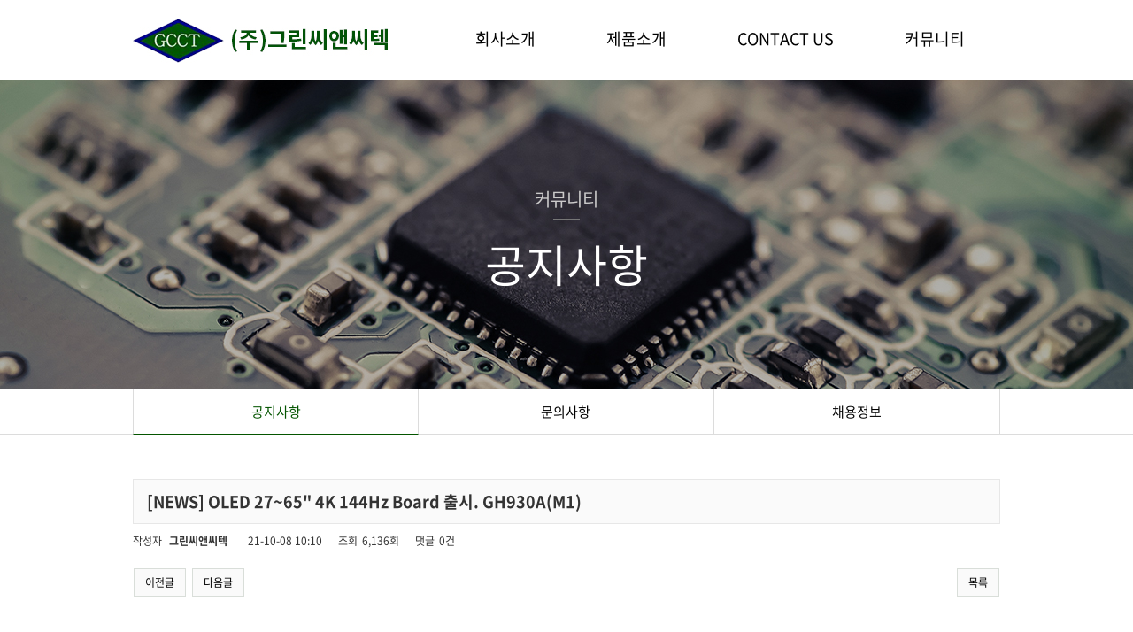

--- FILE ---
content_type: text/html; charset=utf-8
request_url: https://gcct.co.kr/bbs/board.php?bo_table=customer01&wr_id=22
body_size: 11339
content:
<!doctype html>
<html lang="ko">
<head>
<meta charset="utf-8">
<meta http-equiv="imagetoolbar" content="no">
<meta http-equiv="X-UA-Compatible" content="IE=10,chrome=1">
<title>[NEWS] OLED 27~65&#034; 4K 144Hz Board 출시. GH930A(M1) > 공지사항 | GREEN C&C TECH</title>
<link rel="stylesheet" href="https://gcct.co.kr:443/theme/gcct/css/default.css">
<link rel="stylesheet" href="https://gcct.co.kr:443/theme/gcct/css/sub.css?ver=161020">
<link rel="stylesheet" href="https://gcct.co.kr:443/theme/gcct/skin/board/basic/style.css?ver=161020">
<!--[if lte IE 8]>
<script src="https://gcct.co.kr:443/js/html5.js"></script>
<![endif]-->
<script>
// 자바스크립트에서 사용하는 전역변수 선언
var g5_url       = "https://gcct.co.kr:443";
var g5_bbs_url   = "https://gcct.co.kr:443/bbs";
var g5_is_member = "";
var g5_is_admin  = "";
var g5_is_mobile = "";
var g5_bo_table  = "customer01";
var g5_sca       = "";
var g5_editor    = "";
var g5_cookie_domain = "";

//내용팝업
function guide_pop(type){
	window.open("/bbs/content.php?co_id="+type, "cp_ins", "height=450, width=600, menubar=no, scrollbars=yes, resizable=yes, toolbar=no, status=no");
}

</script>
<script src="https://gcct.co.kr:443/js/jquery-1.8.3.min.js"></script>
<script src="https://gcct.co.kr:443/js/jquery.menu.js"></script>
<script src="https://gcct.co.kr:443/js/common.js"></script>
<script src="https://gcct.co.kr:443/js/wrest.js"></script>
<script src="https://gcct.co.kr:443/theme/gcct/js/basic.js"></script>
</head>
<body>
			<div id="skipnavigationMenu">
	<p><a href="#gnb">메뉴 바로가기</a></p>
	<p><a href="#container">본문으로 바로가기</a></p>
</div>
<div id="wrapper">
	<div id="header">
	<div class="in_header">
		<h1 class="logo"><a href="/"><img src="https://gcct.co.kr:443/theme/gcct/images/logo.jpg"  alt="그린씨앤씨텍" /></a></h1>
		<ul id="gnb_nav">
			<li>
				<h2><a href="https://gcct.co.kr:443/theme/gcct/01/company01.php" id="top1m1">회사소개</a></h2>
				<ul class="sub_nav" id="top2m1">
					<li><a href="https://gcct.co.kr:443/theme/gcct/01/company01.php">회사개요</a></li>
					<li><a href="https://gcct.co.kr:443/theme/gcct/01/company02.php">CEO 인사말</a></li>
					<li><a href="https://gcct.co.kr:443/theme/gcct/01/company03.php">연혁</a></li>
					<li><a href="https://gcct.co.kr:443/theme/gcct/01/company04.php">인증현황</a></li>
					<li><a href="https://gcct.co.kr:443/theme/gcct/01/company05.php">주거래처</a></li>
				</ul>
			</li>
			<li>
				<h2><a href="https://gcct.co.kr:443/theme/gcct/02/product01.php" id="top1m2">제품소개</a></h2>
				<ul class="sub_nav" id="top2m2">
					<li><a href="https://gcct.co.kr:443/theme/gcct/02/product01.php">LED DRIVER</a></li>
					<li><a href="https://gcct.co.kr:443/theme/gcct/02/product02.php">A/D BOARD</a></li>
					<li><a href="https://gcct.co.kr:443/theme/gcct/02/product03.php">POWER MODULE</a></li>
				</ul>
			</li>
			<li>
				<h2><a href="https://gcct.co.kr:443/theme/gcct/03/contact01.php" id="top1m3">CONTACT US</a></h2>
				<ul class="sub_nav" id="top2m3">
					<li><a href="https://gcct.co.kr:443/theme/gcct/03/contact01.php">SUPPORT</a></li>
					<li><a href="https://gcct.co.kr:443/theme/gcct/03/contact02.php">찾아오시는 길</a></li>
				</ul>
			</li>
			<li class="right">
				<h2><a href="https://gcct.co.kr:443/bbs/board.php?bo_table=customer01" id="top1m4">커뮤니티</a></h2>
				<ul class="sub_nav" id="top2m4">
					<li><a href="https://gcct.co.kr:443/bbs/board.php?bo_table=customer01">공지사항</a></li>
					<li><a href="https://gcct.co.kr:443/bbs/board.php?bo_table=customer02">문의사항</a></li>
					<li><a href="https://gcct.co.kr:443/bbs/board.php?bo_table=customer03">채용정보</a></li>
				</ul>
			</li>
		</ul>
	</div>
</div>

<script>
	$(function(){
		$("#global_switch").on("change",function(){
			url = "https://gcct.co.kr:443";
			options = $(this).val();
			location.replace(url+options);
		})
	});
</script>	<div id="container">
		<div id="sub_top">
			<h2 class="left_title">커뮤니티</h2>
			<h3 class="sub_title">공지사항</h3>
		</div>
		<div id="submenu">
			<ul id="sub_select">
								<li style="width:33%;"><a href="https://gcct.co.kr:443/bbs/board.php?bo_table=customer01">공지사항</a></li>
				<li style="width:34%;"><a href="https://gcct.co.kr:443/bbs/board.php?bo_table=customer02">문의사항</a></li>
				<li style="width:33%;"><a href="https://gcct.co.kr:443/bbs/board.php?bo_table=customer03">채용정보</a></li>
							</ul>
			<script type="text/javascript">
				//<![CDATA[
				left_action("1");
				//left_action("1");
				//]]>
			</script>
		</div>
		<div id="sub_content">
<script src="https://gcct.co.kr:443/js/viewimageresize.js"></script>

<!-- 게시물 읽기 시작 { -->
<!--<div id="bo_v_table">공지사항</div>-->

<article id="bo_v">
    <header>
        <h1 id="bo_v_title">
            [NEWS] OLED 27~65&#034; 4K 144Hz Board 출시. GH930A(M1)        </h1>
    </header>

    <section id="bo_v_info">
        <h2>페이지 정보</h2>
        작성자 <strong><span class="sv_member">그린씨앤씨텍</span></strong>
        <span class="sound_only">작성일</span><strong>21-10-08 10:10</strong>
        조회<strong>6,136회</strong>
        댓글<strong>0건</strong>
    </section>

    
    
    
    <!-- 게시물 상단 버튼 시작 { -->
    <div id="bo_v_top">
                        <ul class="bo_v_nb">
            <li><a href="./board.php?bo_table=customer01&amp;wr_id=23" class="btn_b01">이전글</a></li>            <li><a href="./board.php?bo_table=customer01&amp;wr_id=21" class="btn_b01">다음글</a></li>        </ul>
        
        <ul class="bo_v_com">
                                                                        <li><a href="./board.php?bo_table=customer01&amp;page=" class="btn_b01">목록</a></li>
                                </ul>
            </div>
    <!-- } 게시물 상단 버튼 끝 -->

			<div class="tbl_frm01 tbl_wrap add_data">
			<table>
			<tbody>

			
						</tbody>
			</table>
		</div>
		<script>
			$(function(){
				$('.add_data img').each(function(){
					if($(this).width() >= 600){
						$(this).width(600);
					}
				});
			});
		</script>
    <section id="bo_v_atc">
        <h2 id="bo_v_atc_title">본문</h2>

        <div id="bo_v_img">
<a href="https://gcct.co.kr:443/bbs/view_image.php?bo_table=customer01&amp;fn=3717822728_aeush15X_6a7acd49818e9c67fa6efc08e8c48b2aca76c321.png" target="_blank" class="view_image"><img src="https://gcct.co.kr:443/data/file/customer01/thumb-3717822728_aeush15X_6a7acd49818e9c67fa6efc08e8c48b2aca76c321_600x334.png" alt=""/></a></div>

        <!-- 본문 내용 시작 { -->
        <div id="bo_v_con">LGD OLED 4K 144Hz Board 신제품 출시<br/><br/>모델명 : GH930A(M1)<br/><br/>&lt;특징&gt;<br/>1. OLED 4K 144Hz 해상도 와 고주사율 입/출력 지원<br/>&nbsp; a. HDMI 2.0&nbsp; /&nbsp; DP 1.4<br/>2. FRC One Cip Board<br/>3. Freesync Premium<br/>&nbsp; - 4K, 144Hz<br/>&nbsp; - HLG Ready <br/>&nbsp; - HRD10 (Freesync Premium PRO 지원 예정)<br/><br/><br/>&lt;추가&gt;<br/>GH930A(M6) 파생 모델의 경우 OLED 27~43&#034; 다양한 OLED 패널 구동 가능.<br/><br/><br/>상세 사양 및 지원 내용 하단의 링크 참조.<br/><br/><A HREF="http://www.gcct.co.kr/bbs/board.php?bo_table=product02&wr_id=18" TARGET="_blank">http://www.gcct.co.kr/bbs/board.php?bo_table=product02&wr_id=18</A></div>
                <!-- } 본문 내용 끝 -->

        
        <!-- 스크랩 추천 비추천 시작 { -->
                <!-- } 스크랩 추천 비추천 끝 -->
    </section>

    
    
    <!-- 링크 버튼 시작 { -->
    <div id="bo_v_bot">
                        <ul class="bo_v_nb">
            <li><a href="./board.php?bo_table=customer01&amp;wr_id=23" class="btn_b01">이전글</a></li>            <li><a href="./board.php?bo_table=customer01&amp;wr_id=21" class="btn_b01">다음글</a></li>        </ul>
        
        <ul class="bo_v_com">
                                                                        <li><a href="./board.php?bo_table=customer01&amp;page=" class="btn_b01">목록</a></li>
                                </ul>
            </div>
    <!-- } 링크 버튼 끝 -->

</article>
<!-- } 게시판 읽기 끝 -->

<script>

function board_move(href)
{
    window.open(href, "boardmove", "left=50, top=50, width=500, height=550, scrollbars=1");
}
</script>

<script>
$(function() {
    $("a.view_image").click(function() {
        window.open(this.href, "large_image", "location=yes,links=no,toolbar=no,top=10,left=10,width=10,height=10,resizable=yes,scrollbars=no,status=no");
        return false;
    });

    // 추천, 비추천
    $("#good_button, #nogood_button").click(function() {
        var $tx;
        if(this.id == "good_button")
            $tx = $("#bo_v_act_good");
        else
            $tx = $("#bo_v_act_nogood");

        excute_good(this.href, $(this), $tx);
        return false;
    });

    // 이미지 리사이즈
    $("#bo_v_atc").viewimageresize();
});

function excute_good(href, $el, $tx)
{
    $.post(
        href,
        { js: "on" },
        function(data) {
            if(data.error) {
                alert(data.error);
                return false;
            }

            if(data.count) {
                $el.find("strong").text(number_format(String(data.count)));
                if($tx.attr("id").search("nogood") > -1) {
                    $tx.text("이 글을 비추천하셨습니다.");
                    $tx.fadeIn(200).delay(2500).fadeOut(200);
                } else {
                    $tx.text("이 글을 추천하셨습니다.");
                    $tx.fadeIn(200).delay(2500).fadeOut(200);
                }
            }
        }, "json"
    );
}
</script>
<!-- } 게시글 읽기 끝 -->		</div>
	</div>
</div>
<div id="footer">
	<div class="in_footer">
		<address>
			<strong>(주)그린씨앤씨텍</strong>
			대표이사 : 최상민 / 사업자번호 : 123-81-56387<br/>
			주소 : 경기도 수원시 권선구 산업로 92번길 75 / TEL. 031-373-3623~5 / FAX.  031-297-3610<br/>
			Copyright ⓒ GREEN C&C TECH. All rights reserved.
		</address>
		<div class="foot_global">
			<select name="" title="" id="global_switch">
				<option value="?lang=ko" >Korean</option>
				<option value="?lang=en" >English</option>
			</select>
		</div>
	</div>
</div>
<script>
	$(function(){
		$("#global_switch").on("change",function(){
			url = "https://gcct.co.kr:443";
			options = $(this).val();
			location.replace(url+options);
		})
	});
</script><script>
$(function() {
    // 폰트 리사이즈 쿠키있으면 실행
    font_resize("container", get_cookie("ck_font_resize_rmv_class"), get_cookie("ck_font_resize_add_class"));
});
</script>



<!-- ie6,7에서 사이드뷰가 게시판 목록에서 아래 사이드뷰에 가려지는 현상 수정 -->
<!--[if lte IE 7]>
<script>
$(function() {
    var $sv_use = $(".sv_use");
    var count = $sv_use.length;

    $sv_use.each(function() {
        $(this).css("z-index", count);
        $(this).css("position", "relative");
        count = count - 1;
    });
});
</script>
<![endif]-->

</body>
</html>

<!-- 사용스킨 : theme/basic -->


--- FILE ---
content_type: text/css
request_url: https://gcct.co.kr/theme/gcct/css/default.css
body_size: 17456
content:
@charset "utf-8";

@import url('noto_kr.css');

@import url('https://fonts.googleapis.com/css?family=Muli:200,300,400,600,700,800,900');

body,h1,h2,h3,h4,div,ul,ol,li,dl,dt,dd,a,p,img,fieldset,select,option,input,form,legend,span,hr,address,button{margin:0px; padding:0px;}
body{font-size:12px; font-family: 'Noto Sans KR', serif; color:#333; line-height:160%; background-color:#fff; top:0 !important;}
input,button,textarea,div,span,th,td,li,dl,dt,dd{font-size:12px; font-family: 'Noto Sans KR', serif; color:#333;}
hr,.skip,caption,legend{position:absolute; left:-999px; width:1px; height:1px; font-size:0; line-height:0; overflow:hidden; visibility:hidden;}
ul,ol{list-style-type:none;}
i,em,address{font-weight:normal;}
label,button{cursor:pointer;}
img,fieldset,iframe{border:0px none;}
input,select,img,button,a{vertical-align:middle;}
input,textarea,select,button{outline-style:none;}
input:focus,textarea:focus,select:focus {outline-style:none;}
font{vertical-align:top !important;}
.clear{clear:both;}
a:link,a:visited{text-decoration:none; color:#333;}
a:hover,a:active{text-decoration:none; color:#333; background-color:transparent;}

/* skipnavigation */
#skipnavigationMenu a{display:block; width:1px; height:1px; overflow:hidden; position:absolute; top:10px; left:20px; font-size:12px; text-decoration:none;}
#skipnavigationMenu a:hover,
#skipnavigationMenu a:focus,
#skipnavigationMenu a:active{width:150px; height:auto; border:1px solid #333; color:#333; font-family:"돋움",dotum,Verdana,sans-serif; text-align:center; padding:3px 0 2px 0; background:#fff; z-index:9999;}

/*layout*/
#wrapper{width:100%; position:relative; margin:0 auto;}
#header{width:100%; height:90px;}
#container{width:100%; position:relative;}
#footer{width:100%; position:relative; clear:both; padding:35px 0; background-color:#434343;}

/*header */
.in_header{width:980px; margin:0 auto; position:relative;}
.in_header .logo{padding-top:15px;}

#gnb_nav{position:absolute; top:30px; right:0;  z-index:999999;}
#gnb_nav li{float:left; padding:0 40px;}
#gnb_nav li h2{}
#gnb_nav li h2 a{display:block; font-size:18px; line-height:28px; color:#000; text-align:center; font-family: 'Noto Sans KR', sans-serif; font-weight:400; padding-bottom:20px;}
#gnb_nav li h2 a.on{}
#gnb_nav li ul{position:absolute; top:40px; z-index:99999; display:none; padding:10px 40px; background-color:rgba(0,0,0,0.8); border-radius:5px;}
#gnb_nav li ul li{float:none; padding:5px 0; margin:0; background-image:none;}
#gnb_nav li ul li:first-child{}
#gnb_nav li ul li a{display:block; font-size:14px; line-height:20px; color:#8f8f8f; text-align:center; font-family: 'Noto Sans KR', sans-serif; font-weight:200; }
#gnb_nav li ul li a:hover{color:#fff;}
#gnb_nav li #top2m1{left:0;}
#gnb_nav li #top2m2{left:142px;}
#gnb_nav li #top2m3{left:305px;}
#gnb_nav li #top2m4{left:490px;}

/* footer */
.in_footer{width:980px; margin:0 auto; position:relative;}
.in_footer address{font-size:13px; line-height:24px; color:#848484; font-style:normal;  font-family: 'Noto Sans KR', sans-serif;  font-weight:200; text-align:center;}
.in_footer address a{color:#848484;}
.in_footer address strong{text-align:center; display:block; font-size:16px; margin-bottom:10px;}

.foot_global{position:absolute; right:15px; top:0;}
.foot_global select{width:120px; height:30px; background-color:#fff; border:1px solid #e4e4e4; color:#333; padding:0 3px; border-radius:3px;}
.foot_global select option{color:#333; background-color:#fff;}

/* 그누보드 기본 css
------------------------------------------------------------------------------------------------------------------------------- */

/* 팝업레이어 */
#hd_pop {z-index:999999999; position:relative;margin:0 auto;width:970px;height:0}
#hd_pop h2 {position:absolute;font-size:0;line-height:0;overflow:hidden}
.hd_pops {position:absolute;border:1px solid #e9e9e9;background:#fff}
.hd_pops_con {}
.hd_pops_footer {padding:10px 0;background:#000;color:#fff;text-align:right}
.hd_pops_footer button {margin-right:5px;padding:5px 10px;border:0;background:#393939;color:#fff}

/* 게시물 선택복사 선택이동 */
#copymove {}
.copymove_current {float:right;color:#ff3061}
.copymove_currentbg {background:#f4f4f4}

/* 화면낭독기 사용자용 */
#hd_login_msg {position:absolute;top:0;left:0;font-size:0;line-height:0;overflow:hidden}
.msg_sound_only, .sound_only {display:inline-block !important;position:absolute;top:0;left:0;margin:0 !important;padding:0 !important;font-size:0;line-height:0;border:0 !important;overflow:hidden !important}
/* 본문 바로가기 */
#skip_to_container a {z-index:100000;position:absolute;top:0;left:0;width:1px;height:1px;font-size:0;line-height:0;overflow:hidden}
#skip_to_container a:focus, #skip_to_container a:active {width:100%;height:75px;background:#21272e;color:#fff;font-size:2em;font-weight:bold;text-align:center;text-decoration:none;line-height:3.3em}

/* ie6 이미지 너비 지정 */
.img_fix {width:100%;height:auto}

/* 캡챠 자동등록(입력)방지 기본 */
#captcha {display:inline-block;position:relative}
#captcha legend {position:absolute;margin:0;padding:0;font-size:0;line-height:0;text-indent:-9999em;overflow:hidden}
#captcha #captcha_img {width:100px;height:41px;border:1px solid #e9e9e9}
#captcha #captcha_mp3 {position:absolute;top:0;left:101px;;margin:0;padding:0;width:23px;height:22px;border:0;background:transparent;vertical-align:middle;overflow:hidden;cursor:pointer}
#captcha #captcha_mp3 span {position:absolute;top:0;left:0;width:23px;height:22px;background:url('../../../plugin/kcaptcha/img/sound.gif')}
#captcha #captcha_reload {position:absolute;top:21px;left:101px;margin:0;padding:0;width:23px;height:22px;border:0;background:transparent;vertical-align:middle;overflow:hidden;cursor:pointer}
#captcha #captcha_reload span {position:absolute;top:0;left:0;width:23px;height:22px;background:url('../../../plugin/kcaptcha/img/reload.gif')}
#captcha #captcha_key {margin:0 0 0 25px;padding:0 5px;width:70px;height:41px;border:1px solid #b8c9c2;background:#f7f7f7;font-size:1.333em;font-weight:bold;text-align:center;line-height:2.8em}
#captcha #captcha_info {display:block;margin:5px 0 0;font-size:0.95em;letter-spacing:-0.1em}

/* ckeditor 단축키 */
.cke_sc {margin:0 0 5px;text-align:right}
.btn_cke_sc{display:inline-block;padding:0 10px;height:23px;border:1px solid #ccc;background:#fafafa;color:#000;text-decoration:none;line-height:1.9em;vertical-align:middle;cursor:pointer}
.cke_sc_def {margin:0 0 5px;padding:10px;border:1px solid #ccc;background:#f7f7f7;text-align:center}
.cke_sc_def dl{margin:0 0 5px;text-align:left;zoom:1}
.cke_sc_def dl:after {display:block;visibility:hidden;clear:both;content:""}
.cke_sc_def dt, .cke_sc_def dd {float:left;margin:0;padding:5px 0;border-bottom:1px solid #e9e9e9}
.cke_sc_def dt {width:20%;font-weight:bold}
.cke_sc_def dd {width:30%}

/* 버튼 */
a.btn01 {display:inline-block;padding:9px 12px;border:1px solid #ccc;background:#fafafa;color:#000;text-decoration:none;vertical-align:top; font-size:12px; line-height:12px; margin:0 1px;}
a.btn01:focus, a.btn01:hover {text-decoration:none}
button.btn01 {display:inline-block;margin:0; padding:9px 12px;border:1px solid #ccc;background:#fafafa;color:#000;text-decoration:none; font-size:12px; line-height:12px; margin:0 1px;}
a.btn02 {display:inline-block;padding:9px 12px;border:1px solid #3b3c3f;background:#4b545e;color:#fff;text-decoration:none;vertical-align:top; font-size:12px; line-height:12px; margin:0 1px;}
a.btn02:focus, .btn02:hover {text-decoration:none}
button.btn02 {display:inline-block;margin:0;padding:9px 12px;border:1px solid #3b3c3f;background:#4b545e;color:#fff;text-decoration:none; font-size:12px; line-height:12px; margin:0 1px;}

.btn_confirm {text-align:center} /* 서식단계 진행 */

.btn_submit {padding:10px 12px;border:0;background:#e8180c;color:#fff; cursor:pointer; font-size:12px; line-height:12px; margin:0 1px;}
fieldset .btn_submit{padding:8px 12px; font-size:12px; line-height:12px; margin:0 1px;}

a.btn_cancel {display:inline-block;padding:9px 12px;;border:1px solid #ccc;background:#fafafa;color:#000;text-decoration:none;vertical-align:top; font-size:12px; line-height:12px; margin:0 1px;}
button.btn_cancel {display:inline-block;padding:9px 12px;border:1px solid #ccc;background:#fafafa;color:#000;vertical-align:top;text-decoration:none; font-size:12px; line-height:12px;  margin:0 1px;}

a.btn_frmline, button.btn_frmline {display:inline-block;padding:0 15px;height:24px;border:0;background:#333;color:#fff; text-decoration:none;vertical-align:top; font-size:12px; line-height:12px; margin:0 1px;} /* 우편번호검색버튼 등 */
a.btn_frmline {line-height:24px}
button.btn_frmline { font-size:12px; line-height:12px; margin:0 1px; padding:9px 12px;}

/* 게시판용 버튼 */
a.btn_b01 {display:inline-block;padding:9px 12px;border:1px solid #d9ded9;background:#fafafa;color:#000;text-decoration:none;vertical-align:top; font-size:12px; line-height:12px; margin:0 1px;}
a.btn_b01:focus, .btn_b01:hover {text-decoration:none}
a.btn_b02 {display:inline-block;padding:9px  12px;border:1px solid #3b3c3f;background:#4b545e;color:#fff;text-decoration:none;vertical-align:top; font-size:12px; line-height:12px; margin:0 1px;}
a.btn_b02:focus, .btn_b02:hover {text-decoration:none}
a.btn_admin {display:inline-block; padding:9px 12px; border:1px solid #e8180c;background:#e8180c;color:#fff;text-decoration:none;vertical-align:top; font-size:12px; line-height:12px; margin:0 1px;} /* 관리자 전용 버튼 */
a.btn_admin:focus, a.btn_admin:hover {text-decoration:none}

/* 댓글 스타일 */
.cnt_cmt {display:inline-block;margin:0 0 0 3px;font-weight:bold}


/* 기본테이블 */
.tbl_wrap table {width:100%;border-collapse:collapse;border-spacing:0}
.tbl_wrap caption {padding:10px 0;font-weight:bold;text-align:left}

.tbl_head01 {margin:0 0 10px}
.tbl_head01 caption {padding:0;font-size:0;line-height:0;overflow:hidden}
.tbl_head01 thead th {padding:15px 0;border-top:1px solid #dcdcdc;border-bottom:1px solid #dcdcdc;background:#f3f3f3;color:#000; font-size:13px; line-height:13px; text-align:center;}
.tbl_head01 thead a {color:#000}
.tbl_head01 thead th input {vertical-align:top} /* middle 로 하면 게시판 읽기에서 목록 사용시 체크박스 라인 깨짐 */
.tbl_head01 tfoot th, .tbl_head01 tfoot td {padding:15px 0;border-top:1px solid #dcdcdc;border-bottom:1px solid #dcdcdc;background:#d7e0e2;text-align:center}
.tbl_head01 tbody th {padding:8px 0;border-top:1px solid #e9e9e9;border-bottom:1px solid #e9e9e9}
.tbl_head01 td {padding:15px 5px;border-top:1px solid #e9e9e9;border-bottom:1px solid #e9e9e9;  font-size:13px;line-height:13px;word-break:break-all}
.tbl_head01 a {}

.tbl_head02 {margin:0 0 10px}
.tbl_head02 caption {padding:0;font-size:0;line-height:0;overflow:hidden}
.tbl_head02 thead th {padding:10px 0;border-top:1px solid #dcdcdc;border-bottom:1px solid #dcdcdc;background:#f3f3f3;color:#000; font-size:13px; line-height:13px; text-align:center;}
.tbl_head02 thead a {color:#000}
.tbl_head02 thead th input {vertical-align:top} /* middle 로 하면 게시판 읽기에서 목록 사용시 체크박스 라인 깨짐 */
.tbl_head02 tfoot th, .tbl_head02 tfoot td {padding:15px 0;border-top:1px solid #c1d1d5;border-bottom:1px solid #c1d1d5;background:#d7e0e2;text-align:center}
.tbl_head02 tbody th {padding:5px 0;border-top:1px solid #dcdcdc;border-bottom:1px solid #dcdcdc}
.tbl_head02 td {padding:5px 3px;border-top:1px solid #dcdcdc;border-bottom:1px solid #dcdcdc;  font-size:13px; line-height:13px; word-break:break-all}
.tbl_head02 a {}

/* 폼 테이블 */
.tbl_frm01 {margin:0 0 20px}
.tbl_frm01 table {width:100%;border-collapse:collapse;border-spacing:0; margin-top:15px;}
.tbl_frm01 th {width:100px; padding:15px 20px;border:1px solid #e9e9e9;border-left:0; background:#f7f7f7;text-align:left; font-size:13px; line-height:28px; color:#333; letter-spacing:0;}
.tbl_frm01 td {padding:15px 20px; border-top:1px solid #e9e9e9;border-bottom:1px solid #e9e9e9;background:transparent; font-size:13px; line-height:28px; color:#333;}
.tbl_frm01 textarea, .frm_input {border:1px solid #dfdfdf; background:#f7f7f7;color:#000;vertical-align:middle; font-size:12px; line-height:24px; color:#333;}
.tbl_frm01 textarea {padding:2px 2px 3px; min-height:120px; width:100%;}
.frm_input[type='text'] {height:26px; text-indent:10px; min-width:120px;}
.frm_input[type='password'] {height:26px; text-indent:10px; min-width:120px;}

.tbl_frm01 a {text-decoration:none}
.tbl_frm01 .frm_address {margin-top:5px}
.tbl_frm01 .frm_file {display:block;margin-bottom:5px}
.tbl_frm01 .frm_info {display:block;padding:0 0 5px;line-height:1.4em}

.frm_top_line{border-top:2px solid #bbb;}
.tbl_frm01 .btn_frmline{border-radius:5px; padding:9px 18px 9px 13px; line-height:12px; font-size:12px; height:auto; font-family:'Nanum Gothic', serif; background:url("../../../shop/img/address_arrow_btn.jpg") right 10px no-repeat; background-color:#5b5b5b;}
.tbl_frm01 .btn_frmline #autosave_count{color:#fff;}
.tbl_frm01 .frm_radio_m label{margin-right:8px;}
.tbl_frm01 #ad_default{margin-left:10px;}

/* 자료 없는 목록 */
.empty_table {padding:50px 0 !important;text-align:center}
.empty_list {padding:20px 0 !important;text-align:center}

/* 필수입력 */
.required, textarea.required {background:url('../img/wrest.gif') #f7f7f7 top right no-repeat !important}

/* 테이블 항목별 정의 */
.td_board {width:120px;text-align:center}
.td_category {width:80px;text-align:center}
.td_chk {width:30px;text-align:center}
.td_date {width:60px;text-align:center}
.td_datetime {width:110px;text-align:center}
.td_group {width:100px;text-align:center}
.td_mb_id {width:100px;text-align:center}
.td_mng {width:80px;text-align:center}
.td_name {width:100px;text-align:left}
.td_nick {width:100px;text-align:center}
.td_num {width:50px;text-align:center}
.td_numbig {width:80px;text-align:center}
.td_stat {width:60px;text-align:center}

.txt_active {color:#5d910b}
.txt_done {color:#e8180c}
.txt_expired {color:#ccc}
.txt_rdy {color:#8abc2a}

/* 새창 기본 스타일 */
.new_win {}
.new_win .tbl_wrap {margin:0 20px}
.new_win #win_title {margin:0 0 20px;padding:20px;border-top:3px solid #333;border-bottom:1px solid #dde4e9;background:#fff;font-size:1.2em}
.new_win #win_title .sv {font-size:0.75em;line-height:1.2em}
.new_win .win_ul {margin:-20px 0 20px 0;padding:0 20px;border-bottom:1px solid #455255;background:#484848;list-style:none;zoom:1}
.new_win .win_ul:after {display:block;visibility:hidden;clear:both;content:""}
.new_win .win_ul li {float:left;margin-left:-1px}
.new_win .win_ul a {display:block;padding:10px 10px 8px;border-right:1px solid #455255;border-left:1px solid #455255;color:#fff;font-family:dotum;font-weight:bold;text-decoration:none}
.new_win .win_desc {padding:20px}

.new_win .win_btn {clear:both;padding:20px;text-align:center} /* 새창용 */
.new_win .win_btn button {display:inline-block;padding:0 10px;height:30px;border:0;background:#4b545e;color:#fff;line-height:2em;cursor:pointer}
.new_win .win_btn input {padding:0 10px;height:30px;line-height:2em}
.new_win .win_btn a {display:inline-block;padding:0 10px;height:30px;background:#4b545e;color:#fff;vertical-align:middle;line-height:2.4em}
.new_win .win_btn a:focus, .new_win .win_btn a:hover {text-decoration:none}

/* 검색결과 색상 */
.sch_word {color:#ff3061}

/* 자바스크립트 alert 대안 */
#validation_check {margin:100px auto;width:500px}
#validation_check h1 {margin-bottom:20px;font-size:1.3em}
#validation_check p {margin-bottom:20px;padding:30px 20px;border:1px solid #e9e9e9;background:#fff}

/* 사이드뷰 */
.sv_wrap {display:inline-block;position:relative;font-weight:normal}
.sv_wrap .sv {z-index:1000;display:none;margin:5px 0 0;border:1px solid #283646}
.sv_wrap .sv a {display:inline-block;margin:0;padding:3px;width:94px;border-bottom:1px solid #283646;background:#111;color:#fff !important}
.sv_wrap a:focus, .sv_wrap a:hover, .sv_wrap a:active {text-decoration:none}
.sv_on {display:block !important;position:absolute;top:10px;left:20px;width:auto;height:auto}
.sv_nojs .sv {display:block}

/* 페이징 */
.pg_wrap {clear:both;margin:0 0 20px;padding:20px 0 0;text-align:center}
.pg {}
.pg_page, .pg_current {display:inline-block;padding:0 8px;height:30px;color:#000; letter-spacing:0; font-size:14px; line-height:30px;vertical-align:middle; font-size:bold;}
.pg a:focus, .pg a:hover {text-decoration:none}
.pg_page {text-decoration:none; color:#b7b7b7;}
.pg_start{/* 이전 */ background:url("/img/pg_start.jpg") 0 0 no-repeat; width:30px; height:30px; font-size:0; padding:0; margin-right:5px;}
.pg_prev{/* 이전 */ background:url("/img/pg_prev.jpg") 0 0 no-repeat; width:30px; height:30px; font-size:0; padding:0; margin-right:5px;}
.pg_end{/* 다음 */background:url("/img/pg_end.jpg") 0 0 no-repeat; width:30px; height:30px; font-size:0;  padding:0; margin-left:5px;}
.pg_next {/* 다음 */background:url("/img/pg_next.jpg") 0 0 no-repeat; width:30px; height:30px; font-size:0;  padding:0; margin-left:5px;}
.pg_current {display:inline-block;margin:0;color:#000; font-size:16px;}

/* Mobile화면으로 */
#device_change {display:block;margin:0.3em;padding:0.5em 0;border:1px solid #eee;border-radius:2em;background:#fff;color:#000;font-size:2em;text-decoration:none;text-align:center}

#sfl{padding:5px 10px; font-size:12px; line-height:12px; margin-right:2px;}

--- FILE ---
content_type: text/css
request_url: https://gcct.co.kr/theme/gcct/css/sub.css?ver=161020
body_size: 3062
content:
@charset "utf-8";

#sub_top{width:100%; height:350px; background:url("../images/subtopimg01.jpg") center 0 no-repeat;}
#sub_top .left_title{font-size:20px; line-height:30px; color:#cbcaca; font-weight:400; background:url("../images/sub_title_line.jpg") center bottom no-repeat; text-align:center; padding-top:120px; padding-bottom:8px;}
#sub_top .sub_title{font-size:50px; line-height:60px; color:#fff; font-weight:400; text-align:center; margin-top:20px;}

#submenu{width:100%; height:50px; border-bottom:1px solid #dcdcdc;}
#submenu #sub_select{width:980px; margin:0 auto; position:relative;}
#submenu #sub_select li{float:left; width:20%;}
#submenu #sub_select li a{display:block; font-size:15px; line-height:50px; color:#000; font-family: 'Noto Sans KR', sans-serif; font-weight:400; border-right:1px solid #dcdcdc; text-align:center; border-bottom:1px solid #dcdcdc;}
#submenu #sub_select li:first-child a{border-left:1px solid #dcdcdc;}
#submenu #sub_select li a:hover{color:#045500; border-bottom:1px solid #045500;}
#submenu #sub_select li a.on{color:#045500; border-bottom:1px solid #045500;}

#sub_content{width:980px; margin:0 auto; min-height:500px; padding:50px 0;}

.sub_map{padding-top:30px; border-top:1px solid #005600;}
.sub_map li{font-size:15px; line-height:30px;}
.sub_map strong{color:#005600; padding-right:10px;}

/* 제품 리스트 */
.product_list{border-top:1px solid #005a00;}
.product_list .pro_box{border-bottom:1px solid #dcdcdc; min-height:240px; padding:30px 0 30px 340px; position:relative;}
.product_list .pro_box .pic{position:absolute; top:0; left:0; width:300px; height:100%; background-color:#f4f4f4;}
.product_list .pro_box .pic img{position:absolute; top:50%; left:0; margin-top:-150px;}
.product_list .pro_box .tit{font-size:25px; line-height:35px; color:#000;}
.product_list .pro_box .tit strong{color:#025402; margin-left:5px; font-weight:400;}
.product_list .pro_box .info_list{width:260px; display:inline-block; margin-right:40px; margin-top:20px; vertical-align:top;}
.product_list .pro_box .info_list.one_box{width:560px;}
.product_list .pro_box .info_list h3{font-size:15px; line-height:30px; color:#000; background:url("../page/product_list_line.jpg") 0 bottom no-repeat; font-weight:300;}
.product_list .pro_box .info_list .list{margin-top:10px;}
.product_list .pro_box .info_list .list li{background:url("../page/product_list_bold.jpg") 0 center no-repeat; padding-left:10px; font-size:15px; line-height:25px; color:#747474;}
.product_list .pro_box .bottom_list{margin-top:20px; font-size:15px; line-height:30px;}
.product_list .pro_box .bottom_list .down{display:inline-block; padding-left:20px;background:url("../page/product_list_down.png") 0 center no-repeat; font-size:15px; line-height:30px; margin-right:20px;}
.product_list .pro_box .bottom_list .more{display:inline-block; width:110px; height:30px; font-size:15px; line-height:30px; color:#045500; text-align:center; border:1px solid #045500; border-radius:30px;}
.product_list .pro_box .bottom_list .more:hover{background-color:#045500; color:#fff;}

--- FILE ---
content_type: application/javascript
request_url: https://gcct.co.kr/theme/gcct/js/basic.js
body_size: 2239
content:
/*메인메뉴 쿼리*/

$(function() {
	$('#gnb_nav>li').find('.sub_nav').hide();
	//When hovering over the main nav link we find the dropdown menu to the corresponding link.
	$('#gnb_nav>li').hover(function() {
		$(this).find('.sub_nav').show();
		//Find a child of 'this' with a class of .sub_nav and make the beauty fadeIn.
		$(this).find('h2 a').addClass('on');
	}, function() {
		//Do the same again, only fadeOut this time.
		$(this).find('.sub_nav').hide();
		$(this).find('h2 a').removeClass('on');
	});
/* 이미지 온오버시 사용
	$(".sub_nav>li>a>img").hover(function(){
		if($(this).attr("src").indexOf("_on")==-1){
			$(this).attr("src",$(this).attr("src").replace(".jpg","_on.jpg"));
		}
	},function(){			
		if($(this).attr("src").indexOf("_on")!=-1){
			$(this).attr("src",$(this).attr("src").replace("_on.jpg",".jpg"));
		}
	});
*/
});


/* 서브 메뉴 롤오버
---------------------------------------------------------*/
function left_action(depth1){
			$("#sub_select li:eq("+(depth1-1)+") a").addClass('on');
}

/* 부드럽게 스크롤이동
---------------------------------------------------------*/
$(function() {
  $('a[href*=#]:not([href=#])').click(function() {
	if (location.pathname.replace(/^\//,'') == this.pathname.replace(/^\//,'') && location.hostname == this.hostname) {
		var target = $(this.hash);
		target = target.length ? target : $('[name=' + this.hash.slice(1) +']');
			if (target.length) {
				$('html,body').animate({
					scrollTop: target.offset().top
				}, 1000);
			return false;
			}
		}
	});
});

/* 즐겨찾기 */


function bookmark_site(title,url) { 
   // Internet Explorer
   if(document.all)
   {
       window.external.AddFavorite(url, title); 
   }
   // Google Chrome
   else if(window.chrome){
      alert("Ctrl+D키를 누르시면 즐겨찾기에 추가하실 수 있습니다.");
   }
   // Firefox
   else if (window.sidebar) // firefox 
   {
       window.sidebar.addPanel(title, url, ""); 
   }
   // Opera
   else if(window.opera && window.print)
   { // opera 
      var elem = document.createElement('a'); 
      elem.setAttribute('href',url); 
      elem.setAttribute('title',title); 
      elem.setAttribute('rel','sidebar'); 
      elem.click(); 
   }
} 


--- FILE ---
content_type: application/javascript
request_url: https://gcct.co.kr/js/jquery.menu.js
body_size: 4111
content:
$(function(){
    var hide_menu = false;
    var mouse_event = false;
    var oldX = oldY = 0;

    // $(document).mousemove(function(e) {
    //     if(oldX == 0) {
    //         oldX = e.pageX;
    //         oldY = e.pageY;
    //     }
    //
    //     if(oldX != e.pageX || oldY != e.pageY) {
    //         mouse_event = true;
    //     }
    // });

    // $(document).click(function(e) {
    //     if(oldX == 0) {
    //         oldX = e.pageX;
    //         oldY = e.pageY;
    //     }
    //
    //     if(oldX != e.pageX || oldY != e.pageY) {
    //         mouse_event = true;
    //     }
    // });

    // 주메뉴
    var $gnb = $(".gnb_1dli > a");
    var $child = -1;

    $("#hd").bind('mouseleave',function(){
        $child = -1;
        $("#hd").addClass("hd_zindex");
        $(".gnb_1dli").removeClass("gnb_1dli_over gnb_1dli_over2 gnb_1dli_on");
        $(".menu").addClass("gnb_1dli_over gnb_1dli_on");
        menu_rearrange($(".menu"));
    });

    $gnb.click(function() {
        if($child != $(this).parent().index()){
            $child = $(this).parent().index();
            $("#hd").addClass("hd_zindex");
            $(".gnb_1dli").removeClass("gnb_1dli_over gnb_1dli_over2 gnb_1dli_on");
            $(this).parent().addClass("gnb_1dli_over gnb_1dli_on");
            menu_rearrange($(this).parent());
        }else{
            $child = -1;
            submenu_hide();
        }



        // if(mouse_event) {
        //     $child = $(this).parent().index();
        //     $("#hd").addClass("hd_zindex");
        //     $(".gnb_1dli").removeClass("gnb_1dli_over gnb_1dli_over2 gnb_1dli_on");
        //     $(this).parent().addClass("gnb_1dli_over gnb_1dli_on");
        //     menu_rearrange($(this).parent());
        //     hide_menu = false;
        // }else{
        //     hide_menu = true;
        //     submenu_hide();
        // }
    });

    // $gnb.mouseout(function() {
    //     hide_menu = true;
    // });
    //
    // $(".gnb_2dli").mouseover(function() {
    //     hide_menu = false;
    // });
    //
    // $(".gnb_2dli").mouseout(function() {
    //     hide_menu = true;
    // });

    // $gnb.focusin(function() {
    //     $("#hd").addClass("hd_zindex");
    //     $(".gnb_1dli").removeClass("gnb_1dli_over gnb_1dli_over2 gnb_1dli_on");
    //     $(this).parent().addClass("gnb_1dli_over gnb_1dli_on");
    //     menu_rearrange($(this).parent());
    //     hide_menu = false;
    // });

    // $gnb.focusout(function() {
    //     hide_menu = true;
    // });

    // $(".gnb_2da").focusin(function() {
    //     $(".gnb_1dli").removeClass("gnb_1dli_over gnb_1dli_over2 gnb_1dli_on");
    //     var $gnb_li = $(this).closest(".gnb_1dli").addClass("gnb_1dli_over gnb_1dli_on");
    //     menu_rearrange($(this).closest(".gnb_1dli"));
    //     hide_menu = false;
    // });

    // $(".gnb_2da").focusout(function() {
    //     hide_menu = true;
    // });

    // $('#gnb_1dul>li').bind('mouseleave',function(){
    //     submenu_hide();
    // });

    // $(document).bind('click focusin',function(){
    //     if(hide_menu) {
    //         submenu_hide();
    //     }
    // });
});

function submenu_hide() {
    $("#hd").removeClass("hd_zindex");
    $(".gnb_1dli").removeClass("gnb_1dli_over gnb_1dli_over2 gnb_1dli_on");
}

function menu_rearrange(el)
{
    var width = $("#gnb_1dul").width();
    var left = w1 = w2 = 0;
    var idx = $(".gnb_1dli").index(el);
    var max_menu_count = 0;
    var $gnb_1dli;

    for(i=0; i<=idx; i++) {
        $gnb_1dli = $(".gnb_1dli:eq("+i+")");
        w1 = $gnb_1dli.outerWidth();

        if($gnb_1dli.find(".gnb_2dul").size())
            w2 = $gnb_1dli.find(".gnb_2dli > a").outerWidth(true);
        else
            w2 = w1;

        if((left + w2) > width) {
            if(max_menu_count == 0)
                max_menu_count = i + 1;
        }

        if(max_menu_count > 0 && (idx + 1) % max_menu_count == 0) {
            el.removeClass("gnb_1dli_over").addClass("gnb_1dli_over2");
            left = 0;
        } else {
            left += w1;
        }
    }
}